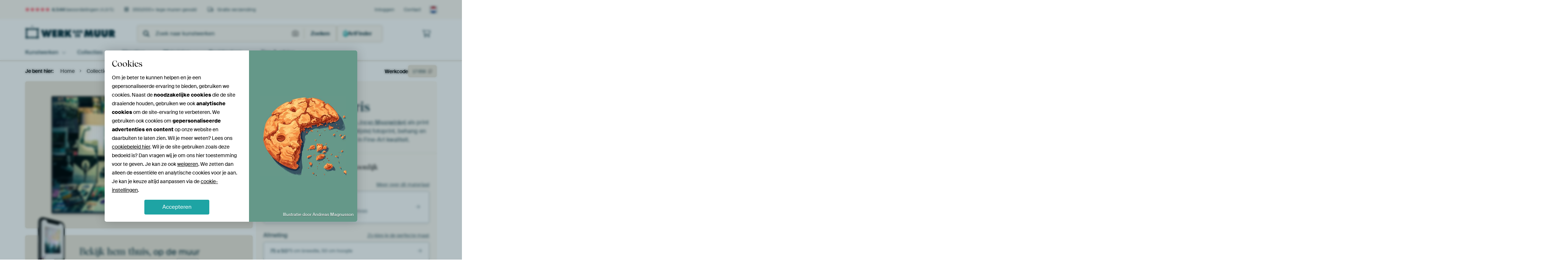

--- FILE ---
content_type: text/css; charset=utf-8
request_url: https://static.ohmyprints.net/min/?f=css%2Fcomponents%2Ftoggle.css&version=f0ef89a91b7d3ea1448fece16f162574&webp=1
body_size: -138
content:
.toggle{display:grid;grid-template-rows:1fr;transition:opacity .3s ease,grid-template-rows .3s ease;opacity:1}.toggle--hidden{grid-template-rows:0fr;opacity:0}.toggle__content{overflow:hidden}.toggle__content:not(.configurator__section){width:calc(100% + 16px);padding:0 8px 8px;margin-left:-8px;margin-bottom:-8px}.toggle>*{transition:padding .3s ease,margin .3s ease}:root .toggle--hidden>*{padding-top:0 !important;padding-bottom:0 !important;margin-top:0 !important;margin-bottom:0 !important}